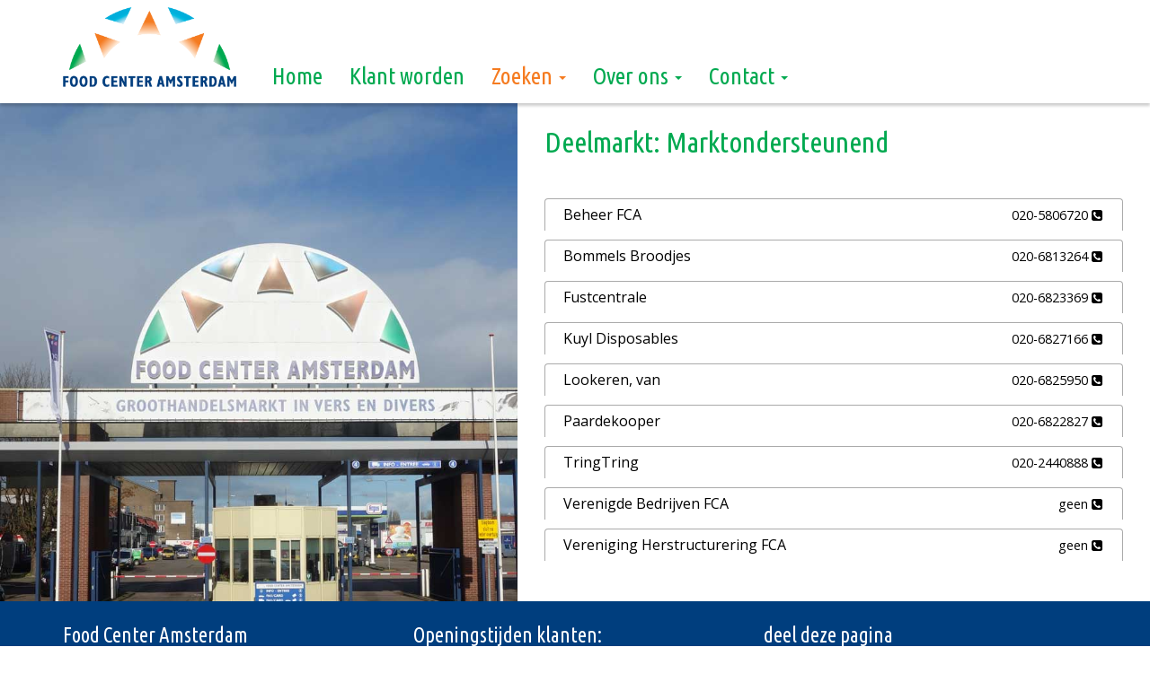

--- FILE ---
content_type: text/html; charset=UTF-8
request_url: https://www.foodcenter.nl/deelmarkten/marktondersteunend/
body_size: 3381
content:
<!DOCTYPE HTML>
<html>
<head>
	<meta charset="utf-8">
	<title>Marktondersteunend - Food Center Amsterdam</title>
	<meta name="description" content="" />
	<meta name="language" content="nl_NL"/>
	<link rel="canonical" href="https://www.foodcenter.nl/deelmarkten/marktondersteunend/" />
	<meta property="og:title" content="Marktondersteunend" />
	<meta property="og:description" content="" />
	<meta property="og:site_name" content="Food Center Amsterdam" />
	<meta property="og:type" content="website" />
	<meta property="og:locale" content="nl_NL" />
	<meta property="og:url" content="https://www.foodcenter.nl/deelmarkten/marktondersteunend/" />
	<meta name="twitter:card" content="summary" />
	<meta name="twitter:site" content="Food Center Amsterdam"/>
	<meta name="twitter:title" content="Marktondersteunend"/>
	<meta name="twitter:description" content=""/>
	<meta name="twitter:url" content="https://www.foodcenter.nl/deelmarkten/marktondersteunend"/>
	<meta name="viewport" content="width=device-width, initial-scale=1.0">
	<link href="https://www.foodcenter.nl/templates/foodcenter/css/bootstrap.min.css" rel="stylesheet" media="screen">
	<link href="https://www.foodcenter.nl/templates/foodcenter/css/font-awesome.css" rel="stylesheet" media="screen">
	<link href="https://www.foodcenter.nl/templates/foodcenter/css/custom.css?t=1769321747" rel="stylesheet" media="screen">
	<link href="https://www.foodcenter.nl/modules/projecten/frontend.css?t=1769321747" rel="stylesheet" media="screen">
	<link href="https://www.foodcenter.nl/templates/foodcenter/justified/css/justifiedGallery.min.css" rel="stylesheet" media="screen">
	<link href='//fonts.googleapis.com/css?family=Noto+Sans:400,700' rel='stylesheet' type='text/css'>
	<script src="//ajax.googleapis.com/ajax/libs/jquery/1.11.1/jquery.min.js"></script>
    <script src="https://www.foodcenter.nl/templates/foodcenter/js/bootstrap.min.js"></script>
    <script src="https://www.foodcenter.nl/templates/foodcenter/justified/js/jquery.justifiedGallery.min.js"></script>
    <script src="https://www.foodcenter.nl/templates/foodcenter/js/custom.js"></script>
	<script src="/modules/midislider/js/jquery.sliderPro.min.js"></script>
	
	
	<script src="https://www.foodcenter.nl/modules/minislider/js/jquery.easing.1.3.js"></script>
	<script src="https://www.foodcenter.nl/modules/minislider/js/jquery.animate-enhanced.min.js"></script>
	<script src="https://www.foodcenter.nl/modules/minislider/js/jquery.superslides.js"></script>
	
	<!--[if lt IE 9]>
	<script src="https://oss.maxcdn.com/libs/html5shiv/3.7.0/html5shiv.js"></script>
	<script src="https://oss.maxcdn.com/libs/respond.js/1.4.2/respond.min.js"></script>
	<![endif]-->
    <script src="https://www.foodcenter.nl/templates/foodcenter/js/custom.js?t=1769321747"></script>
	<script type="text/javascript">
		$(document).ready(function() {
			$('#slides').superslides({
				animation: 'fade',
				animation_speed: 2000,
				pagination: true,
				hashchange: false,
				scrollable: true,
				play:3000
			});
		});
	</script>
		<link href="https://www.foodcenter.nl/templates/foodcenter/lightcase/css/lightcase.css" rel="stylesheet" media="screen">
    <script src="https://www.foodcenter.nl/templates/foodcenter/lightcase/js/lightcase.js"></script>
    <script src="https://www.foodcenter.nl/templates/foodcenter/lightcase/js/jquery.events.touch.js"></script>
	<script>
	$(document).ready(function() {
		$('a[href*=".JPG"], a[href*="jpg"],a[href*="jpeg"], a[href*=".PNG"], a[href*=".png"], a[href*=".gif"]').each( function() { this.href = this.href.replace(/\s/g,"%20");});		
		$('a[href*=".JPG"], a[href*="jpg"],a[href*="jpeg"], a[href*=".PNG"], a[href*=".png"], a[href*=".gif"]').attr('data-rel', 'lightcase:collection:slideshow').lightcase({
			swipe: true,
			transition: 'fade',
			speedIn: 600,
			speedOut: 600,
			maxWidth: 2000,
			maxHeight: 1200,
			shrinkFactor: 0.9,
			fullscreenModeForMobile: true,
			timeout: 4000, 
			showSequenceInfo: false,
			showTitle: false
		});
	});
	</script>	<link rel="stylesheet" type="text/css" href="https://www.foodcenter.nl/modules/socialbaker/frontend.css?t=1508767150" media="screen" />
	<link rel="stylesheet" type="text/css" href="https://www.foodcenter.nl/modules/ondernemers/frontend.css?t=1546527191" media="screen" />



	<script src="https://www.foodcenter.nl/modules/socialbaker/frontend.js?t=1491484246" type="text/javascript" ></script>


	<link rel="apple-touch-icon" sizes="57x57" href="/favicon/apple-icon-57x57.png">
	<link rel="apple-touch-icon" sizes="60x60" href="/favicon/apple-icon-60x60.png">
	<link rel="apple-touch-icon" sizes="72x72" href="/favicon/apple-icon-72x72.png">
	<link rel="apple-touch-icon" sizes="76x76" href="/favicon/apple-icon-76x76.png">
	<link rel="apple-touch-icon" sizes="114x114" href="/favicon/apple-icon-114x114.png">
	<link rel="apple-touch-icon" sizes="120x120" href="/favicon/apple-icon-120x120.png">
	<link rel="apple-touch-icon" sizes="144x144" href="/favicon/apple-icon-144x144.png">
	<link rel="apple-touch-icon" sizes="152x152" href="/favicon/apple-icon-152x152.png">
	<link rel="apple-touch-icon" sizes="180x180" href="/favicon/apple-icon-180x180.png">
	<link rel="icon" type="image/png" sizes="192x192"  href="/favicon/android-icon-192x192.png">
	<link rel="icon" type="image/png" sizes="32x32" href="/favicon/favicon-32x32.png">
	<link rel="icon" type="image/png" sizes="96x96" href="/favicon/favicon-96x96.png">
	<link rel="icon" type="image/png" sizes="16x16" href="/favicon/favicon-16x16.png">
	<link rel="manifest" href="/manifest.json">
	<meta name="msapplication-TileColor" content="#ffffff">
	<meta name="msapplication-TileImage" content="/favicon/ms-icon-144x144.png">
	<meta name="theme-color" content="#ffffff">
	
<!-- Matomo -->
<script type="text/javascript">
  var _paq = _paq || [];
  /* tracker methods like "setCustomDimension" should be called before "trackPageView" */
  _paq.push(['trackPageView']);
  _paq.push(['enableLinkTracking']);
  (function() {
    var u="//stats4ondernemers.nl/";
    _paq.push(['setTrackerUrl', u+'piwik.php']);
    _paq.push(['setSiteId', '128']);
    var d=document, g=d.createElement('script'), s=d.getElementsByTagName('script')[0];
    g.type='text/javascript'; g.async=true; g.defer=true; g.src=u+'piwik.js'; s.parentNode.insertBefore(g,s);
  })();
</script>
<!-- End Matomo Code -->

	<script src="https://www.foodcenter.nl/modules/output_filter/js/mdcr.js" type="text/javascript"></script>
</head>
<body id="p27">

<div id="wrap">
	<div class="navbar navbar-inverse navbar-fixed-top">
		<div class="container">
			<div class="navbar-header">
				<button type="button" class="navbar-toggle" data-toggle="collapse" data-target=".navbar-collapse">
					<span class="icon-bar"></span>
					<span class="icon-bar"></span>
					<span class="icon-bar"></span>
				</button>
				<a class="navbar-brand" href="/">
					<img src="/media/logo.png" alt="Het Nieuwe Food Center Amsterdam" />
				</a>
			</div>
			<div class="navbar-collapse collapse">
				
 <ul class="nav navbar-nav menu">
    <li class="">
	
	
	<a href="https://www.foodcenter.nl">Home</a>    </li>
    <li class="">
	
	
	<a href="https://www.foodcenter.nl/klant-worden/">Klant worden</a>    </li>
    <li class="active dropdown">
	<a href="https://www.foodcenter.nl/deelmarkten/" class="dropdown-toggle" data-toggle="dropdown">Zoeken <b class="caret"></b></a>
	
	
     <ul class="dropdown-menu ">
        <li class="">
	
	
	<a href="https://www.foodcenter.nl/deelmarkten/agf/">Aardappelen, groente en fruit</a>        </li>
        <li class="">
	
	
	<a href="https://www.foodcenter.nl/deelmarkten/vlees-wild-en-gevogelte/">Vlees, wild en gevogelte</a>        </li>
        <li class="">
	
	
	<a href="https://www.foodcenter.nl/deelmarkten/vis/">Vis</a>        </li>
        <li class="">
	
	
	<a href="https://www.foodcenter.nl/deelmarkten/algemene-levensmiddelen/">Algemene levensmiddelen</a>        </li>
        <li class="active ">
	
	
	<a href="https://www.foodcenter.nl/deelmarkten/marktondersteunend/">Marktondersteunend</a>        </li>
        <li class="">
	
	
	<a href="https://www.foodcenter.nl/zoeken/overzicht/">Alle bedrijven</a>        </li>
     </ul>
    </li>
    <li class="dropdown">
	<a href="https://www.foodcenter.nl/over-ons/" class="dropdown-toggle" data-toggle="dropdown">Over ons <b class="caret"></b></a>
	
	
     <ul class="dropdown-menu ">
        <li class="">
	
	
	<a href="https://www.foodcenter.nl/over-ons/wie-we-zijn/">Wie we zijn</a>        </li>
        <li class="">
	
	
	<a href="https://www.foodcenter.nl/over-ons/geschiedenis/">Geschiedenis</a>        </li>
        <li class="">
	
	
	<a href="https://www.foodcenter.nl/over-ons/herstructurering-fca/">Herstructurering FCA</a>        </li>
        <li class="">
	
	
	<a href="https://www.foodcenter.nl/over-ons/reglement/">Reglement</a>        </li>
        <li class="">
	
	
	<a href="https://www.foodcenter.nl/over-ons/vacatures/">Vacatures</a>        </li>
     </ul>
    </li>
    <li class="dropdown">
	<a href="https://www.foodcenter.nl/contact/" class="dropdown-toggle" data-toggle="dropdown">Contact <b class="caret"></b></a>
	
	
     <ul class="dropdown-menu ">
        <li class="">
	
	
	<a href="https://www.foodcenter.nl/contact/contactgegevens/">Contactgegevens</a>        </li>
        <li class="">
	
	
	<a href="https://www.foodcenter.nl/contact/bereikbaarheid/">Bereikbaarheid</a>        </li>
     </ul>
    </li>
 </ul>

							</div>
		</div>
	</div>


						<div class="container-fluid">

					<div>
<div id="Sec59" class="section m_ondernemers" >

<div id="mod_ondernemers_wrapper_59_f">
<div class="links">
<img class="hidden-xs" src="/media/categorieen/marktondersteunend.jpg" alt="" />
</div>
<div class="rechts">
<h1>Deelmarkt: Marktondersteunend</h1>
<br><div class="list-item">  
    <div class="list-title">
	<a href="https://www.foodcenter.nl/deelmarkten/marktondersteunend/beheer-fca/" class="">Beheer FCA</a>
    </div>
    <div class="list-tel hide020-5806720">
	<a class="" href="tel:020-5806720">020-5806720 <i class="fa fa-phone-square"></i></a>
    </div>
</div> 	<div class="list-item">  
    <div class="list-title">
	<a href="https://www.foodcenter.nl/deelmarkten/marktondersteunend/bommels-broodjes/" class="">Bommels Broodjes</a>
    </div>
    <div class="list-tel hide020-6813264">
	<a class="" href="tel:020-6813264">020-6813264 <i class="fa fa-phone-square"></i></a>
    </div>
</div> 	<div class="list-item">  
    <div class="list-title">
	<a href="https://www.foodcenter.nl/deelmarkten/marktondersteunend/fustcentrale/" class="">Fustcentrale</a>
    </div>
    <div class="list-tel hide020-6823369">
	<a class="" href="tel:020-6823369">020-6823369 <i class="fa fa-phone-square"></i></a>
    </div>
</div> 	<div class="list-item">  
    <div class="list-title">
	<a href="https://www.foodcenter.nl/deelmarkten/marktondersteunend/kuyl-disposables/" class="">Kuyl Disposables</a>
    </div>
    <div class="list-tel hide020-6827166">
	<a class="" href="tel:020-6827166">020-6827166 <i class="fa fa-phone-square"></i></a>
    </div>
</div> 	<div class="list-item">  
    <div class="list-title">
	<a href="https://www.foodcenter.nl/deelmarkten/marktondersteunend/lookeren-van/" class="">Lookeren, van </a>
    </div>
    <div class="list-tel hide020-6825950">
	<a class="" href="tel:020-6825950">020-6825950 <i class="fa fa-phone-square"></i></a>
    </div>
</div> 	<div class="list-item">  
    <div class="list-title">
	<a href="https://www.foodcenter.nl/deelmarkten/marktondersteunend/paardekooper/" class="">Paardekooper</a>
    </div>
    <div class="list-tel hide020-6822827">
	<a class="" href="tel:020-6822827">020-6822827 <i class="fa fa-phone-square"></i></a>
    </div>
</div> 	<div class="list-item">  
    <div class="list-title">
	<a href="https://www.foodcenter.nl/deelmarkten/marktondersteunend/tringtring/" class="">TringTring</a>
    </div>
    <div class="list-tel hide020-2440888">
	<a class="" href="tel:020-2440888">020-2440888 <i class="fa fa-phone-square"></i></a>
    </div>
</div> 	<div class="list-item">  
    <div class="list-title">
	<a href="https://www.foodcenter.nl/deelmarkten/marktondersteunend/verenigde-bedrijven-fca/" class="">Verenigde Bedrijven FCA</a>
    </div>
    <div class="list-tel hidegeen">
	<a class="" href="tel:geen">geen <i class="fa fa-phone-square"></i></a>
    </div>
</div> 	<div class="list-item">  
    <div class="list-title">
	<a href="https://www.foodcenter.nl/deelmarkten/marktondersteunend/vereniging-herstructurering-fca/" class="">Vereniging Herstructurering FCA</a>
    </div>
    <div class="list-tel hidegeen">
	<a class="" href="tel:geen">geen <i class="fa fa-phone-square"></i></a>
    </div>
</div> 	</div>

<table class="mod_oneforall_pagination_f" cellpadding="0" cellspacing="0" border="0" width="98%" style="display: none">
<tr>
<td width="35%" align="left"></td>
<td width="30%" align="center">Item  </td>
<td width="35%" align="right"></td>
</tr>
</table>
 
</div> <!-- End of #mod_ondernemers_wrapper_59_f -->

</div><!-- ondernemers59 -->
</div>

		</div>
						</div>	
<footer id="footer">
	<div class="container">
		<div class="row">
			<div class="col-xs-12 col-sm-3">
				<h2>Food Center Amsterdam</h2>

					<p>Jan van Galenstraat 4<br />
					1051 KM Amsterdam <br />
					</p>
			</div>				
			<div class="col-xs-12 col-sm-3 col-sm-offset-1 partners">		
<h2>Openingstijden klanten:</h2>
<p>Maandag t/m vrijdag: 06.00 tot 18.00 uur<br />
Zaterdag: 06.00 tot 16.30 uur<br />
Zondag gesloten</p>
			</div>
			<div class="col-xs-12 col-sm-4 col-sm-offset-1">
				<h2>deel deze pagina</h2><div class="socialwrapper"><div class="socialbaker"><a class="share twitter" title="Twitter" href="https://twitter.com/intent/tweet?url=https%3A%2F%2Fwww.foodcenter.nl%2Fdeelmarkten%2Fmarktondersteunend%2F&text=Marktondersteunend%20-%20"><img class="shareicon" src="https://www.foodcenter.nl/modules/socialbaker/images/twitter.png" alt="Twitter" /></a></div>
<div class="socialbaker"><a class="share facebook" title="Facebook" href="https://www.facebook.com/sharer/sharer.php?u=https%3A%2F%2Fwww.foodcenter.nl%2Fdeelmarkten%2Fmarktondersteunend%2F"><img class="shareicon" src="https://www.foodcenter.nl/modules/socialbaker/images/facebook.png" alt="Facebook" /></a></div>
<div class="socialbaker"><a class="email email" title="Email" href="mailto:?subject=Marktondersteunend&body=%0D%0A%0D%0Ahttps%3A%2F%2Fwww.foodcenter.nl%2Fdeelmarkten%2Fmarktondersteunend%2F"><img class="shareicon" src="https://www.foodcenter.nl/modules/socialbaker/images/email.png" alt="Email" /></a></div>
</div>				<p><a href="/privacy-en-cookies/">privacy-en-cookieverklaring</a></p>
				<div class="s4o">website door <a target="blanc" href="https://www.sites4ondernemers.nl">sites4ondernemers.nl</a></div>
			</div>	
		</div>
	</div>
</footer>


</body>
</html>

--- FILE ---
content_type: text/css
request_url: https://www.foodcenter.nl/templates/foodcenter/css/custom.css?t=1769321747
body_size: 3786
content:
@import url('//fonts.googleapis.com/css?family=Open+Sans|Ubuntu+Condensed');

/*kleuren

donkerblauw #003e7e
lichtblauw #00aedb
oranje #f57b20
groen #00a950

*/

html {width:100%; height: 100%; position:relative;}

body {
	overflow-y: scroll;
	height: 100%;
    color: #444;
    font-family: 'Open Sans',sans-serif;
/* 	padding-top: 96px; */
	padding-top: 116px;
    padding-bottom: 8px;
	line-height: 1.6;
	font-size: 16px;
	background: #fff;
}

body#p4{
	padding-top: 150px;
}


.navbar{
	box-shadow: 0 3px 3px rgba(0,0,0,.2);
	}
h1, h2, h3, h4, h5, h6 {
	clear: both;
}
h1, .h1 {
    font-size: 32px;
	color:#00a950;
}



h2, .h2 {
    font-size: 23px;
}
h3, .h3 {
    font-size: 20px;
	color: #00a950;
	font-weight: normal;
	
}
h4, .h4 {
    font-size: 15px;
	margin: 10px 0 20px;
	color: #999;
	font-style: italic;
	display:block;
	
}
h5, .h5 {
    font-size: 13px;
	margin: 10px 0 ;
	color: #999;
	line-height: 1.5;
	
}
h1, .h1, h2, .h2, h3, .h3 {
    margin-top: 0;
	/* border-bottom: 1px solid #858585;
	border-bottom: 2px solid #eee;
    padding-bottom: 8px; */
    margin: 25px 0 10px;
	font-family: 'Ubuntu COndensed',sans-serif;

}
 h1.headertitle{
	color: #fff;
	text-shadow: 0 2px 2px #333;
	text-align:center;
	font-family: 'Ubuntu COndensed',sans-serif;
	height: 200px;
	font-size: 60px;
	margin: -200px 0 0px;
}


img {
	max-width: 100%;
	height: auto !important;
}
p {
	line-height: 1.8;
	font-size: 16px;
    margin: 0 0 20px;
}

p > img.beeld, a > img.beeld {
    box-shadow: none;
    width: 100%;
}

.container  {
	position: relative;
}
.container-full  {
	margin: 0;
	padding: 0;
	width: 100%;
}
.header img {
    width: 100%;
}

.navbar-brand img {
	max-width:100%;
	max-height: 100%;
	height:auto !important;
}
.navbar-brand img {
	/* max-width: 80%; */
	padding: 8px 25px 3px 0;
}

.w img[style*="float: left"],.w img[align="left"] {
	margin: 5px 15px 0px 0px;
}

.w img[style*="float: right"],.w img[align="right"] {
	margin: 5px 0px 0px 15px;
}

.meer {
    background: #fafafa none repeat scroll 0 0;
    padding: 0 0px 0px;
}


a:focus {
    outline: none;
}
.button:focus, .button:active:focus, .button.active:focus {
    outline: none;
}

.content .container {
	margin-top: 30px;
}
/* 
.content a {
	color: #555;
}
.content a:hover {
	color: #AC9765;

}
 */
.w {
    margin-bottom: 0px;
    margin-top: 0px;
	z-index: 999;
	position: relative;
}



.sbox {
	background-color: #ffffff;
    box-shadow: none;
    padding: 30px 50px;
}


#p1 .col-md-3{
	padding:0!important;
	}
	
.footnews {
	clear: both;
	border-bottom: 1px dotted #fff;
	padding: 10px 0 10px 0;
}
.footimg {
	max-width: 50px;
	float: left;

}
.footimg img {
	max-width: 50px;
	padding: 0 10px 10px 0;
}

.search {
	margin: 15px 0 0 47px;
}

a {
	-webkit-transition: 0.25s;
	-moz-transition: 0.25s;
	-o-transition: 0.25s;
	transition: 0.25s;
	color: #f57b20;
}
a:hover {
	color: #00a950;

}

a.fa.fa-envelope-o{
	text-decoration:none;}



.navbar-inverse .navbar-nav > .active > a, .navbar-inverse .navbar-nav > .active > a:hover, .navbar-inverse .navbar-nav > .active > a:focus {
	color: #f57b20;
    background-color: #fff;
}
.navbar-inverse .navbar-nav > .open > a, .navbar-inverse .navbar-nav > .open > a:hover, .navbar-inverse .navbar-nav > .open > a:focus {
	color: #f57b20;
    background-color: #fff;
}

.navbar {
	margin-bottom: 0;
}
.navbar-header {
	/* float: left; */
}
.navbar-brand {
	padding:  0;	
	max-width: 320px;
	height: 100px;
	/* height: 100px; */
}

.navbar-inverse {
	background: #fff;
	border: 0 none;
}
.navbar-inverse .navbar-brand .fa-stack {
	font-size: 28px;
}
.navbar-inverse .navbar-brand .title {
    color: #888;
}
.navbar-inverse .navbar-brand:hover,
.navbar-inverse .navbar-brand:focus {
    background: none;
    color: #555;
}
.navbar > .container .navbar-brand,
.navbar > .container-fluid .navbar-brand {
    margin-left: 0;
}
.navbar-nav {
	float: left;
	margin-left: 0px;
}

.navbar-inverse .navbar-nav > li > a {
    color: #00a950;
    display: block;
    font-size: 26px;
    font-weight: 400;
    padding: 75px 15px 20px ;
    text-align: center;
    text-shadow: none;
	font-family: 'Ubuntu COndensed',sans-serif;
}

.navbar .nav > li > a:hover,
.navbar .nav > li > a:focus {
    color: #f57b20;
}
.navbar-inverse .navbar-toggle {
	background: #FFFFFF;
    border: 1px solid #00a950;
	margin: 40px 15px 19px 0;
}
.navbar-inverse .navbar-toggle:hover,
.navbar-inverse .navbar-toggle:focus {
    background-color: #eee;
}
.navbar-inverse .navbar-toggle .icon-bar {
	background: #2c3e50;
}

	
.navbar-nav > li > .dropdown-menu {
    border-radius: 0;
	min-width: 220px;
	background-color: #fff;
}

.navbar-inverse .navbar-nav .open .dropdown-menu > li > a {
    color: #00a950;
}

.navbar-inverse .navbar-nav .open .dropdown-menu > li > a:hover {
    color: #f57b20;
}

.navbar-inverse .navbar-nav .open .dropdown-menu > .active > a, 
.navbar-inverse .navbar-nav .open .dropdown-menu > .active > a:hover, 
.navbar-inverse .navbar-nav .open .dropdown-menu > .active > a:focus {
    background: none;
    color: #f57b20;
}

.dropdown-menu {
	border: none!important;
	padding: 0;
	font-size: 18px;
	font-family: 'Ubuntu',Verdana, sans-serif;
	background: #fff;
}
.dropdown-menu > li > a:before{
   content: "\00BB ";
   margin: 0 10px 0 -5px;
}

.dropdown-menu > li > a {
    color: #00a950;
    font-weight: 400;
    line-height: 1.42857;
    padding: 10px 20px;
	text-decoration: none;
	border-bottom: 1px solid #999;
	background: transparent;
}

.navbar-inverse .navbar-nav .dropdown-menu > .active > a{
	background-color: #fff;
    color: #f57b20;
	

}
.navbar-inverse .navbar-nav .dropdown-menu > li > a:hover, .navbar-inverse .navbar-nav .dropdown-menu > li  > a:focus {
	background-color: #fff;
    color: #f57b20;
}

.nav-tabs > li > a {
	border: #364C55 1px solid;
	border-bottom:none;
	background-color: #00a950;
	color: #fff;
}
.nav-tabs > li > a:hover {
	border: #364C55 1px solid;
	border-bottom:none;
	background-color: #364C55;
	color: #fff;
}
.fullslider {
    overflow: hidden;
    position: relative;
    z-index: 0;
}

.fullbottom{
	margin: 30px 0 0 0;
	}
	
.container-fluid {
    overflow-x: hidden;
    overflow-y: auto;
    padding: 0;
}

.video-responsive{
    overflow:hidden;
    padding-bottom:56.25%;
    position:relative;
    height:0;
}
.video-responsive iframe{
    left:0;
    top:0;
    height:100%;
    width:100%;
    position:absolute;
}

#wrap {
	min-height: calc(100% - 200px);
	height: auto !important;
	height: 100%;
}

footer {
	background: #003e7e;
	color: #fff;
	font-size:.85em;
	padding: 0 0 20px;
	/* margin-top: 30px; */
	min-height: 208px;
	position: relative;
}
#p2 footer, #p18 footer {

	margin-top: 0px;
}
footer p {
	color: #fff;
    font-weight: 300;
    margin: 0 0 20px 0;
	font-size: 13px;
}
footer a {
	text-decoration: none;
}


footer a {
	color: #fff;
	text-decoration: none;
}

footer a:hover{
	color:#eee;
	}
	
footer li{
   list-style: none;

}
footer li:before{
   content: "\00BB ";
   margin: 0 5px 0 -35px;
   list-style: none;
}

footer h2, footer h3 {
	border: none;
	color: #fff;
}
footer .right {
	font-size: 8px;
	color: #999;
}

footer .s4o{
	font-size: 12px;
	color: rgba(255,255,255,.3);
	}
footer .s4o a{
	color: rgba(255,255,255,.5);
	}


.theme-default .nivoSlider {
	box-shadow: 0 0 0 0 #4a4a4a !important;
}
.nivo-controlNav {
	display: none;
}
#slide .slider {
    position: absolute;
    z-index: 0;
}

.button {
	padding: 5px 30px;
	background: #00a950;
	color: #fff;
	cursor: pointer;
	border-radius: 5px;

}
.button:hover{
	background: #f57b20;
	color: #fff;
	text-decoration: none;
}

.video {
	position: relative;
	padding-bottom: 56.25%; /* 16:9 */
	padding-top: 25px;
	height: 0;
}
.video iframe {
	position: absolute;
	top: 0;
	left: 0;
	width: 100%;
	height: 100%;
}


.img-responsive {
	display: inline-block;
}



a.aanvraag {
	display: block;
	padding: 10px 30px;
	margin-bottom: 20px;
	border:1px solid #777;
	background: #999;
	color: #fff;
	cursor: pointer;
}
a.aanvraag:hover{
	color: #999999;
	background: #fff;
	text-decoration: none;
}


.btn-success{
	background-color: #00a950;
    border: none;
    color: #fff;
	}

.btn-success:hover{
    background-color: #f57b20;
    border: none;
	}

#contact-wrapper {
    border-bottom-left-radius: 4px;
    border-bottom-right-radius: 4px;
	background: #fff;
	color: #3279AB;
	border: 1px solid #eee;
	border-top: none;	
    display: inline-block;
    overflow: hidden;
    padding: 5px 8px;
    position: absolute;
    right: 65px;
    top: 0px;
    z-index: 101;
}
#contact-wrapper a {
	/*color: #3279AB;*/
	padding: 0 3px;
	font-size: 24px;
}



@media(max-width:1200px){
	#contact-wrapper a {
		font-size: 18px;
	}
}

@media(max-width:991px){
	#contact-wrapper {
		right: 0px;
	}
	#contact-wrapper a {
		font-size: 20px;
	}
}
@media (max-width: 767px) {
	#contact-wrapper {
		border: none;	
		right: 55px;
		padding: 8px;
		border-radius: 0;
		background: #fff;
	    color: #3279AB;

	}
	#contact-wrapper a {
		font-size: 20px;
		padding: 0px 10px 0 0;
	}
}

/* top menu */
.topmenu {
	height: 25px;
	position: fixed;
	top: 0;
	left: 0;
	width: 100%;
	z-index: 9999;
}
.topmenu a {
	font-size: 18px;
	display: inline-block;
	width: 33.33334%;
	text-align: center;
	margin: 0;
	float: left;
	font-weight: 500;
	border-right: #ccd5c2 1px dashed; 
	border-bottom: #ccd5c2 1px dashed; 
	background: #fff;
	/*background: #fff url('../img/cirkel.png') no-repeat center;*/
	color: #003e7e; 

}
.topmenu a:hover {
	text-decoration: none;
	color: #000;

}

@media (max-width: 767px) {
	.navbar-fixed-top {

	}
}


/* homepage */


#wrap{
	padding-top: 0px;
}






#home h1 a{color:#fff;}

/* homepage */
body#home{
	padding-top: 0px;
	}
	


#wrap{

}


.rechts{
	padding: 0px 30px;
    width: 55%;
	float: right;
	margin-bottom: 40px;
	/*min-height:400px;*/
	}
	
.links {
    float: left;
    position: fixed;
    left: 0;
    top: 115px;
    width: 45%;
	/* text-align: center; */
	height: calc(100% - 110px);
	overflow:hidden;
}

.links img {
	width: 100%;
}
.notlinks img {
	max-width: unset; 
	object-fit: cover;
	height: 100% !important;
}



.third { padding: 0px; }
.third p { padding: 10px 20px; }
.third h1 { padding: 10px 20px 0; color: #fff; }

@media (min-width: 768px) {
	.Override *:before, .Override *:after { display: none; }
	.Override.fullheight:before {content:''; display: block; float: left; height: 100%; }
	.Override.fullheight {height: 100%; padding-top:145px;}
	.Override .third {height: 100%;position: static; overflow: auto;}
	.Override .third p {padding: 10px 30px 0px;}
	.Override .third h1 { padding: 10px 30px 0; color: #fff; }

}

	.navbar-fixed-top {
		top: 0;
		/*background: #eeece1;*/
	}

	.Override.fullheight {
		height: 100%;
		padding-top: 145px;
	}
	

	
	
@media(max-width:1400px){
	.navbar-inverse .navbar-nav > li > a {

	}
	.navbar-brand {
		max-width: 300px;
		padding: 0px 0 0;
	}
	.navbar-fixed-top {
		top: 0px;
		/*background: #eeece1;*/
	}

}
@media(max-width:1200px){
	body { 
		padding-top: 100px;
	}
	.navbar-inverse .navbar-nav > li > a {
		padding: 50px 10px 20px;
	}
	.navbar-brand {
		max-width: 200px;
		padding: 5px 0 0;
	}
	h1.headertitle {
		height: 160px;
		font-size: 60px;
		margin: -160px 0 0px;
	}
	.navbar-fixed-top {
		/*background: #eeece1;*/
	}
	.navbar-inverse .navbar-nav > li > a {
		font-size: 23px;
		padding: 50px 8px 0;
	}
	.Override.fullheight {
		height: 100%;
		padding-top: 145px;
	}

}
@media(max-width:991px){
	body { 
		padding-top: 80px;
	}

	#wrap{
		padding-top: 0px;
	}

	h1, .h1 {
		font-size: 24px;
	}
	h2, .h2 {
		font-size: 20px;
	}
	.navbar-collapse {
		float: left;
	}
	.navbar-inverse .navbar-nav > li > a {
		font-size: 19px;
		padding: 50px 8px 0;
	}
	
	.navbar-nav {
		float: left;
		width: 100%;
	}
	.navbar-brand {
		max-width: 150px;
		padding: 13px 0 0 0;
	}
	
	.navbar-row  .social {
		padding-right: 0px;
	}
	h1.headertitle {
		height: 140px;
		font-size: 50px;
		margin: -140px 0 0px;
	}
	
	.navbar-fixed-top {

	/*background: #eeece1;*/
	}

	.Override.fullheight {
		height: 100%;
		padding-top: 145px;
	}

	
}
@media (max-width: 767px) {
	body { 
		padding-top: 30px;
	}
	
	.topmenu a {
		font-size: 14px;
	}
	body#home{
	padding-top: 120px;
	}

	#wrap{
		padding-top: 45px;
	}
	

	.links{
		float: none;
		padding: 10px 30px;
		position: relative;
		top: 0;
		width: 100%;
	}
	
	.rechts {
		float: none;
		padding: 10px 30px;
		width: 100%;
	}

	.navbar-fixed-top {

	}
	.navbar-brand {
		height: 100px;
	}
	
	.navbar-brand img {
		/*max-width: 80%;
		padding: 5px 0 0;*/
	}
	.navbar-nav {
		margin-left: 0px;
	}
	/*
	.navbar-nav .open .dropdown-menu > li > a {
		font-size: 20px;
		padding: 15px 15px 15px 25px;
		color: #666 !important;
	}
	*/
	
	

	.Override.fullheight {
		height: 100%;
		padding-top: 0px;
	}

	.navbar-nav .open .dropdown-menu > li > a:hover {
		color: #666 !important;
	}
	.navbar-inverse .navbar-nav .open .dropdown-menu > .active > a, 
	.navbar-inverse .navbar-nav .open .dropdown-menu > .active > a:hover, 
	.navbar-inverse .navbar-nav .open .dropdown-menu > .active > a:focus {
		background: #eee;
		color: #333;
	}
	.w {
		margin:20px 0;
	}
	.navbar-collapse {
		float: none;
	}

	.nav.navbar-nav{
	padding: 0 0 20px;
		border-bottom: #aaa 1px solid;
		}
	
	.navbar-inverse .navbar-nav > li > a {
		font-size: 20px;
		padding: 5px 15px;
		width: 100%;
		text-align: left;
	}
	.navbar-brand {
		max-width: 220px;
		padding: 8px 0 0 10px;
	}
	span.content a {
		display: block;
		width: 100%;
	}
	h1.headertitle {
		height: 50px;
		font-size: 25px;
		margin: -60px 0 0px;
	}
	.sbox{
		padding:0;
		}
	.nav-tabs > li > a {
		width: 300px;
	}
	.boeken-rechts{
		display:none;
	}
}

#p2 .agenda{
	font-size:13px;}

.agenda {
	border: 1px solid #ddd;
	padding: 5px;
}
.agenda .regel {
	margin: 3px 0;
}

.agenda .regel span {
	display: inline-block;
	padding: 5px;
	background: #eee;
	margin: 0 0 0 0.33%;
}
.agenda .regel .datum {
	width: 25%;
	text-align: left;
}
.agenda .regel .werk {
	width: 59%;
}
.agenda .regel .link {
	width: 15%;
	text-align: center;
}

@media (max-width: 767px) {
	.agenda .regel span	{
		display: block;
		width: 100% !important;
		text-align: left !important;
		padding: 2px 10px;
		margin: 0;
	}
}

.w20 {
	width: 20%;
	float: left;
	display: block;
	position: relative;
	
}
@media (max-width: 767px) {
	.w20 {
		width: 50%;
		
	}
}

.w20:before {
	opacity: 0;
  z-index: 200;
}
.w20:hover:before {
  opacity: 1;
  color: #ddd;
  content: "\f06e";
  display: inline-block;
  font-family: fontawesome;
  font-size: 90px;
  position: absolute;
  right: 38%;
  top: 40%;
  transition: opacity 0.3s ease 1s;
  z-index: 200;
}

/* ondernemers */
.list-item {
	background:#fff;
	padding: 5px 20px;
	margin: 10px 0px 5px 0px;
	color: #000;
	border-radius: 4px 4px 0 0;
	width: 100%;
	border: 1px solid #aaa;
	border-bottom: 0px solid #aaa;
}
.list-item:hover {
	background:#00a950;
	color:#fff;
}
.list-item .list-title {
	display:inline-block;
	width: 70%;
	font-size: 1em;
	font-weight: 300;
	color: inherit;
}

.list-item .list-tel {
	display:inline-block;
	width: 29%;
	font-size: 0.9em;
	font-weight: 300;
	color: inherit;
	text-align: right;	
}
.list-item .list-title a,
.list-item .list-tel a,
.list-item .list-cat a {
	display:block;
	color: inherit;
	text-decoration: none;
}
.list-item .list-tel a {
	white-space: nowrap;
	text-align: right;	
}
.list-item .list-tel.hide {
	display:none;
}

@media only screen and (max-width: 768px) {
	.list-item {
		padding: 5px 10px;
	}
	.list-item:hover {
		background:#fff;
		color:#000;
	}
	.list-item .list-title {
		width: 100%;
		font-weight: 900;
		margin-top: 5px;
	}
	.list-item .list-title a {
		/* display: inline-block; */
		padding: 10px;
		color: #fff;
		background: #00a950;
		border-radius: 5px;
		/* margin: -10px -10px 10px -10px; */
	}
	.list-item .list-title a:hover {
		color: #00a950;
	}
	.list-item .list-tel {
		width: 100%;
		text-align: left;
		margin: 10px 0;		
	}
	.list-item .list-tel a {
		display: inline-block;
		padding: 5px 10px;
		color: #fff;
		background: #00a950;
		border-radius: 5px;
	}

}



--- FILE ---
content_type: text/css
request_url: https://www.foodcenter.nl/modules/projecten/frontend.css?t=1769321747
body_size: 1364
content:
.blader {
	clear: both;
}
.tb {
	padding: 20px 40px 20px 0; 	
	background: #fff;
}
.view {
	width: 33.333%;
   float: left;
   overflow: hidden;
   position: relative;
   text-align: center;
   cursor: default;
   background: #fff;
   padding:10px;
}
.view .mask,.view .content {
   width: 100%;
   height: 100%;
   position: absolute;
   overflow: hidden;
   top: 0;
   left: 0;

}
.view img {
   display: block;
   position: relative;
   width: 100%;
}
.view h2 {
   color: #fff;
   text-align: center;
   position: relative;
   font-size: 24px;
   padding: 10px;
   background: rgba(0, 0, 0, 0);
   margin: 20px 0 0 0;
   text-shadow: rgba(0,0,0,0.5);
}
.view p {
   /* font-family: Georgia, serif;
   font-style: italic; */
   font-size: 16px;
   position: relative;
   color: #fff;
   padding: 10px 20px 20px;
   text-align: center;
}
.view a {
   text-decoration: none;
}
.view a.info {
   display: inline-block;
   text-decoration: none;
   padding: 7px 14px;
   background: #000;
   color: #fff;
   text-transform: uppercase;
   -webkit-box-shadow: 0 0 1px #000;
   -moz-box-shadow: 0 0 1px #000;
   box-shadow: 0 0 1px #000;
}
.view a.info: hover {
   -webkit-box-shadow: 0 0 5px #000;
   -moz-box-shadow: 0 0 5px #000;
   box-shadow: 0 0 5px #000;
}
 
.project img {
   -webkit-transition: all 0.7s linear;
   -moz-transition: all 0.7s linear;
   -o-transition: all 0.7s linear;
   -ms-transition: all 0.7s linear;
   transition: all 0.7s linear;
}
.project .mask {
   -ms-filter: "progid: DXImageTransform.Microsoft.Alpha(Opacity=0)";
   filter: alpha(opacity=0);
   opacity: 0;
   background-color: rgba(30, 30, 30, 0.6);
   -webkit-transition: all 0.4s ease-in-out;
   -moz-transition: all 0.4s ease-in-out;
   -o-transition: all 0.4s ease-in-out;
   -ms-transition: all 0.4s ease-in-out;
   transition: all 0.4s ease-in-out;
           padding:10px;}
.project h2 {
   -webkit-transform: translateY(-100px);
   -moz-transform: translateY(-100px);
   -o-transform: translateY(-100px);
   -ms-transform: translateY(-100px);
   transform: translateY(-100px);
   -ms-filter: "progid: DXImageTransform.Microsoft.Alpha(Opacity=0)";
   filter: alpha(opacity=0);
   opacity: 0;
   -webkit-transition: all 0.2s ease-in-out;
   -moz-transition: all 0.2s ease-in-out;
   -o-transition: all 0.2s ease-in-out;
   -ms-transition: all 0.2s ease-in-out;
   transition: all 0.2s ease-in-out;
}
.project p {
   -webkit-transform: translateY(100px);
   -moz-transform: translateY(100px);
   -o-transform: translateY(100px);
   -ms-transform: translateY(100px);
   transform: translateY(100px);
   -ms-filter: "progid: DXImageTransform.Microsoft.Alpha(Opacity=0)";
   filter: alpha(opacity=0);
   opacity: 0;
   -webkit-transition: all 0.2s linear;
   -moz-transition: all 0.2s linear;
   -o-transition: all 0.2s linear;
   -ms-transition: all 0.2s linear;
   transition: all 0.2s linear;
}
.project:hover img {
   -webkit-transform: scale(1.2,1.2);
   -moz-transform: scale(1.2,1.2);
   -o-transform: scale(1.2,1.2);
   -ms-transform: scale(1.2,1.2);
   transform: scale(1.2,1.2);
}
.project a.info {
   -ms-filter: "progid: DXImageTransform.Microsoft.Alpha(Opacity=0)";
   filter: alpha(opacity=0);
   opacity: 0;
   -webkit-transition: all 0.2s ease-in-out;
   -moz-transition: all 0.2s ease-in-out;
   -o-transition: all 0.2s ease-in-out;
   -ms-transition: all 0.2s ease-in-out;
   transition: all 0.2s ease-in-out;
}
.project:hover .mask, .hover {
   -ms-filter: "progid: DXImageTransform.Microsoft.Alpha(Opacity=100)";
   filter: alpha(opacity=100);
   opacity: 1;
}

.project:hover h2,
.project:hover p,
.project:hover a.info {
   -ms-filter: "progid: DXImageTransform.Microsoft.Alpha(Opacity=100)";
   filter: alpha(opacity=100);
   opacity: 1;
   -webkit-transform: translateY(0px);
   -moz-transform: translateY(0px);
   -o-transform: translateY(0px);
   -ms-transform: translateY(0px);
   transform: translateY(0px);
}
.project:hover p {
   -webkit-transition-delay: 0.1s;
   -moz-transition-delay: 0.1s;
   -o-transition-delay: 0.1s;
   -ms-transition-delay: 0.1s;
   transition-delay: 0.1s;
}
.project:hover a.info {
   -webkit-transition-delay: 0.2s;
   -moz-transition-delay: 0.2s;
   -o-transition-delay: 0.2s;
   -ms-transition-delay: 0.2s;
   transition-delay: 0.2s;
}

.project .mask.hover {
   -ms-filter: "progid: DXImageTransform.Microsoft.Alpha(Opacity=100)";
   filter: alpha(opacity=100);
   opacity: 1;
}

.project .mask.hover h2,
.project .mask.hover p,
.project .mask.hover a.info {
   -ms-filter: "progid: DXImageTransform.Microsoft.Alpha(Opacity=100)";
   filter: alpha(opacity=100);
   opacity: 1;
   -webkit-transform: translateY(0px);
   -moz-transform: translateY(0px);
   -o-transform: translateY(0px);
   -ms-transform: translateY(0px);
   transform: translateY(0px);
}

.fotoalbum {
	margin-top:30px;
	}
	
.fotoalbum img{
	max-width:175px;
	padding: 5px 0px 0 0;
	}
.projecten.overview {
}

.projecten.overview .row {
	margin: 0;
	border-top: 1px solid #ccc;
}

.projecten.overview .row .first  {
	padding: 0;
}
.projecten.overview .row .second  {
	padding: 20px 50px;
}
.projecten.overview .row:nth-child(even) .first  {
	float: right;
}

	
#planning table {
    border-collapse: collapse;
    width: 100%;

}

#planning th {
    background: #aaa;
    color: #FFFFFF;
    font-weight: bold;

}
#planning td, #planning th {
    border: 1px solid #eee;
    padding: 6px;
    text-align: left;
}



#planning tr:hover{
	background: #fff;
	}

@media(max-width:1400px){
	.projecten.overview .row .second  {
		padding: 10px 20px;
	}

}

@media(max-width:991px){
	.projecten.overview .row .second  {
		padding: 10px 20px;
	}
	.view {
		width: 100%;
	}
	
}
@media (max-width: 767px) {

	.projecten.overview .row .second  {
		padding: 10px 40px;
	}

	.view {
		width: 100%;
	}
.tb {
	padding: 0; 	
	background: #fff;margin-top: 25px;
	}
	

 /*Force table to not be like tables anymore */
		#planning table, #planning thead, #planning tbody, #planning th, #planning td, #planning tr { 
			display: block; 
		}
		
/* Hide table headers (but not display: none;, for accessibility) */
		#planning thead tr { 
			position: absolute;
			top: -9999px;
			left: -9999px;
			margin-bottom:6px;
		}
		
		#planning tr { 
			border: 1px solid #ccc;
			margin-bottom: 20px;
			}
		
		#planning td { 
			/* Behave  like a "row" */
			border: none;
			border-bottom: 1px solid #eee; 
			position: relative;
			padding-left: 50%; 
		}
		
		#planning td:before { 
			/* Now like a table header */
			position: absolute;
			/* Top/left values mimic padding */
			top: 6px;
			left: 6px;
			width: 45%; 
			padding-right: 10px; 
			white-space: nowrap;
		}	
		/*
		Label the data
		*/
		#planning td:nth-of-type(1):before { content: "Actie"; }
		#planning td:nth-of-type(2):before { content: "start in week"; }
		#planning td:nth-of-type(3):before { content: "van - tot"; }
	
}

--- FILE ---
content_type: text/css
request_url: https://www.foodcenter.nl/modules/socialbaker/frontend.css?t=1508767150
body_size: 65
content:
.followwrapper {

}
.socialwrapper {

}
.followbaker,
.socialbaker {
	display: inline-block;
	height: auto;
	margin: 0px 0 0;
}
.followbaker img,
.socialbaker img{
	margin: 0 5px;
		box-shadow:0 3px 3px rgba(0,0,0,0.3);
}
.followbaker a,
.socialbaker a {
	display: block;
	height: auto;
	text-decoration: none;
	border: none;

}
.followicon,
.shareicon {
	max-width:36px!important;
	border-radius: 20px;
}

@media (max-width: 1299px) {
	.shareicon {
		max-width:36px!important;
		border-radius: 20px;
	}
}

@media (max-width: 999px) {
	.shareicon {
		max-width:26px!important;
		border-radius: 20px;
	}

}

@media (max-width: 799px) {
	.shareicon {
		max-width:26px!important;
		border-radius: 20px;
	}

}



--- FILE ---
content_type: text/css
request_url: https://www.foodcenter.nl/modules/ondernemers/frontend.css?t=1546527191
body_size: 1626
content:
.rechts {
	/* margin-top: 20px; */
}
.list-item {
	background:#fff;
	padding: 5px 20px;
	margin: 10px 0px 5px 0px;
	color: #000;
	border-radius: 4px 4px 0 0;
	width: 100%;
	border: 1px solid #aaa;
	border-bottom: 0px solid #aaa;
}
.list-item:hover {
	background:#00a950;
	color:#fff;
}
.list-item .list-title {
	display:inline-block;
	width: 70%;
	font-size: 1em;
	font-weight: 300;
	color: inherit;
}

.list-item .list-tel {
	display:inline-block;
	width: 29%;
	font-size: 0.9em;
	font-weight: 300;
	color: inherit;
	text-align: right;	
}
.list-item .list-title a,
.list-item .list-tel a {
	display:block;
	color: inherit;
	text-decoration: none;
}
.list-item .list-tel a {
	white-space: nowrap;
	text-align: right;	
}
.list-item .list-tel.hide {
	display:none;
}

@media only screen and (max-width: 768px) {
	.list-item {
		padding: 5px 10px;
	}
	.list-item:hover {
		background:#fff;
		color:#000;
	}
	.list-item .list-title {
		width: 100%;
		font-weight: 900;
		margin-top: 5px;
	}
	.list-item .list-title a {
		/* display: inline-block; */
		padding: 10px;
		color: #fff;
		background: #00a950;
		border-radius: 5px;
		/* margin: -10px -10px 10px -10px; */
	}
	.list-item .list-title a:hover {
		color: #00a950;
	}
	.list-item .list-tel {
		width: 100%;
		text-align: left;
		margin: 10px 0;		
	}
	.list-item .list-tel a {
		display: inline-block;
		padding: 5px 10px;
		color: #fff;
		background: #00a950;
		border-radius: 5px;
	}

}



.blader {
	clear: both;
}
.tb {
	padding: 20px 40px 20px 0; 	
	background: #fff;
}
.view {
    background: #fff none repeat scroll 0 0;
    box-shadow: 0 0 0px #777;
    cursor: default;
    float: left;
    overflow: hidden;
    padding: 0px;
    position: relative;
    text-align: center;
    width: 33.333%;
}

#p22 .view, #p27 .view,  #p24 .view, #p25 .view , #p26 .view {
	width: 25%;
}

.view-other {
    background: #fff none repeat scroll 0 0;
    box-shadow: 0 0 0px #777;
    cursor: default;
    float: left;
    overflow: hidden;
    padding: 0px;
    position: relative;
    text-align: center;
    width: 25%;
}
.view .mask,.view .content, .view-other .mask{
   width: 100%;
   height: 100%;
   position: absolute;
   overflow: hidden;
   top: 0;
   left: 0;
}
.view img {
   display: block;
   position: relative;
   width: 100%;
}
.view h2 {
   color: #fff;
   text-align: center;
   position: relative;
   font-size: 30px;
   padding: 10px;
   background: rgba(0, 0, 0, 0.3);
   margin: 20px 0 0 0;
   text-shadow: 0 0px 3px rgba(0,0,0,0.6);
}
.view p {
   /* font-family: Georgia, serif;
   font-style: italic; */
   font-size: 20px;
   position: relative;
   color: #fff;
   padding: 10px 20px 20px;
   text-align: center;

}
.view a {
   text-decoration: none;
}
.view a.info , .view-other a.info {
   display: inline-block;
   text-decoration: none;
   padding: 7px 14px;
   background: #000;
   color: #fff;
   text-transform: uppercase;
   -webkit-box-shadow: 0 0 1px #000;
   -moz-box-shadow: 0 0 1px #000;
   box-shadow: 0 0 1px #000;
}
.view a.info: hover, , .view-other a.info :hover{
   -webkit-box-shadow: 0 0 5px #000;
   -moz-box-shadow: 0 0 5px #000;
   box-shadow: 0 0 5px #000;
}
 
.ondernemer img {
   -webkit-transition: all 1s linear;
   -moz-transition: all 1s linear;
   -o-transition: all 1s linear;
   -ms-transition: all 1s linear;
   transition: all 1s linear;
}
.ondernemer .mask {
   -ms-filter: "progid: DXImageTransform.Microsoft.Alpha(Opacity=0)";
   filter: alpha(opacity=0);
   opacity: 0;
   background-color: rgba(0, 0, 0, 0.3);
   -webkit-transition: all 1s ease-in-out;
   -moz-transition: all 1s ease-in-out;
   -o-transition: all 1s ease-in-out;
   -ms-transition: all 1s ease-in-out;
   transition: all 1s ease-in-out;
}
.ondernemer h2 {
   -webkit-transform: translateY(-100px);
   -moz-transform: translateY(-100px);
   -o-transform: translateY(-100px);
   -ms-transform: translateY(-100px);
   transform: translateY(-100px);
   -ms-filter: "progid: DXImageTransform.Microsoft.Alpha(Opacity=0)";
   filter: alpha(opacity=0);
   opacity: 0;
   -webkit-transition: all 0.5s ease-in-out;
   -moz-transition: all 0.5s ease-in-out;
   -o-transition: all 0.5s ease-in-out;
   -ms-transition: all 0.5s ease-in-out;
   transition: all 0.5s ease-in-out;
}
.ondernemer p {
   -webkit-transform: translateY(100px);
   -moz-transform: translateY(100px);
   -o-transform: translateY(100px);
   -ms-transform: translateY(100px);
   transform: translateY(100px);
   -ms-filter: "progid: DXImageTransform.Microsoft.Alpha(Opacity=0)";
   filter: alpha(opacity=0);
   opacity: 0;
   -webkit-transition: all 0.2s linear;
   -moz-transition: all 0.2s linear;
   -o-transition: all 0.2s linear;
   -ms-transition: all 0.2s linear;
   transition: all 0.2s linear;
}
.ondernemer:hover img {
   -webkit-transform: scale(1.1,1.1);
   -moz-transform: scale(1.1,1.1);
   -o-transform: scale(1.1,1.1);
   -ms-transform: scale(1.1,1.1);
   transform: scale(1.1,1.1);
}
.ondernemer a.info {
   -ms-filter: "progid: DXImageTransform.Microsoft.Alpha(Opacity=0)";
   filter: alpha(opacity=0);
   opacity: 0;
   -webkit-transition: all 0.2s ease-in-out;
   -moz-transition: all 0.2s ease-in-out;
   -o-transition: all 0.2s ease-in-out;
   -ms-transition: all 0.2s ease-in-out;
   transition: all 0.2s ease-in-out;
}
.ondernemer:hover .mask, .hover {
   -ms-filter: "progid: DXImageTransform.Microsoft.Alpha(Opacity=100)";
   filter: alpha(opacity=100);
   opacity: 1;
}

.ondernemer:hover h2,
.ondernemer:hover p,
.ondernemer:hover a.info {
   -ms-filter: "progid: DXImageTransform.Microsoft.Alpha(Opacity=100)";
   filter: alpha(opacity=100);
   opacity: 1;
   -webkit-transform: translateY(0px);
   -moz-transform: translateY(0px);
   -o-transform: translateY(0px);
   -ms-transform: translateY(0px);
   transform: translateY(0px);
}
.ondernemer:hover p {
   -webkit-transition-delay: 0.1s;
   -moz-transition-delay: 0.1s;
   -o-transition-delay: 0.1s;
   -ms-transition-delay: 0.1s;
   transition-delay: 0.1s;
}
.ondernemer:hover a.info {
   -webkit-transition-delay: 0.2s;
   -moz-transition-delay: 0.2s;
   -o-transition-delay: 0.2s;
   -ms-transition-delay: 0.2s;
   transition-delay: 0.2s;
}

.ondernemer .mask.hover {
   -ms-filter: "progid: DXImageTransform.Microsoft.Alpha(Opacity=100)";
   filter: alpha(opacity=100);
   opacity: 1;
}

.ondernemer .mask.hover h2,
.ondernemer .mask.hover p,
.ondernemer .mask.hover a.info {
   -ms-filter: "progid: DXImageTransform.Microsoft.Alpha(Opacity=100)";
   filter: alpha(opacity=100);
   opacity: 1;
   -webkit-transform: translateY(0px);
   -moz-transform: translateY(0px);
   -o-transform: translateY(0px);
   -ms-transform: translateY(0px);
   transform: translateY(0px);
}


.ondernemers.overview {
}

.ondernemers.overview .row {
	margin: 0;
}

.ondernemers.overview .row .first  {
	padding: 0;
}
.ondernemers.overview .row .second  {
	padding: 20px 50px;
}
.ondernemers.overview .row:nth-child(even) .first  {
	float: right;
}

.well {
	margin: 20px;
	display:inline;
	}

.thumbs {
	margin-top: -60px;
	float: right;
	padding: 0 0 20px 20px;
	}

.thumbs a {
	padding: 20px;
	display: inline-block;
	overflow: hidden;
	width: auto;
	text-decoration: none;
}
.thumbs a:hover,
.thumbs a:focus {
	text-decoration: none;
	border: none;
}

.thumbs a img {
	max-width: 260px;
	box-shadow: 0 0 6px rgba(0,0,0,0.2);
}

.thumbs a img:hover {
	
	box-shadow: 0 0 6px rgba(0,0,0,0.4);
}

.m_ondernemers .img{
	}
	
img.mod_ondernemers_main_thumb_f{

	}

.rule {
	clear:both;
	padding: 10px 0;
}
.justify-small img.mod_ondernemers_main_thumb_f {
    max-width: 280px;
    margin: 10px;
}
.justify-small img.mod_ondernemers_main_thumb_f:hover {
	box-shadow: 0 0px 6px rgba(0, 0, 0, 0.4);
	transition: all 0.5s ease;
}

	
/* Large devices (large desktops, 1200px and up) */
@media (max-width: 1199) {
	.ondernemers.overview .row .second  {
		padding: 10px 20px;
	}

}

	
/* Medium devices (desktops, 992px and up) */
@media (max-width: 1400px) { 
	.thumbs {
	display: none;
	}
}



/* Small devices (tablets, 768px and up) */
@media (max-width:991px) { 
	.ondernemers.overview .row .second  {
		padding: 10px 20px;
	}
	.view, .view-other, #p5 .view, #p2 .view {
		width: 50%;
	}
}

@media (max-width: 767px) {

	.ondernemers.overview .row .second  {
		padding: 10px 40px;
	}

	.view, .view-other, #p5 .view, #p2 .view  {
		width: 100%;
	}

	.mod_ondernemers_item_caption_f {
		font-size: 14px;			
	}
	.tb {
		padding: 0; 	
		background: #fff;
	}
		
}

	






--- FILE ---
content_type: application/javascript
request_url: https://www.foodcenter.nl/templates/foodcenter/js/custom.js
body_size: 337
content:
$(function() {
	var touched = false,
    previous_touched;
	function updatePreviousTouched(e){
        if(typeof previous_touched !== 'undefined' && previous_touched !== null && !previous_touched.is($(e.target))){
            previous_touched.data('clicked_once', false);
        }
        previous_touched = $(e.target);
    }
	
    $(".project .mask").on("touchend", function(e) {
		$(".hover").removeClass("hover");
		var $this = $(this);
		updatePreviousTouched(e);
		if ($this.data('clicked_once')) {
			$this.data('clicked_once', false);
			return true;
		} else {
			e.preventDefault();
			$this.addClass("hover");
			$this.data('clicked_once', true);   
			$this.mouseover();
		}
    });
	

	var onMapMouseleaveHandler = function (event) {
		var that = $(this);
		that.on('click', onMapClickHandler);
		that.off('mouseleave', onMapMouseleaveHandler);
		that.find('iframe').css("pointer-events", "none");
	}

	var onMapClickHandler = function (event) {
		var that = $(this);
		// Disable the click handler until the user leaves the map area
		that.off('click', onMapClickHandler);
		// Enable scrolling zoom
		that.find('iframe').css("pointer-events", "auto");
		// Handle the mouse leave event
		that.on('mouseleave', onMapMouseleaveHandler);
	}
	// Enable map zooming with mouse scroll when the user clicks the map
	$('#google-map').on('click', onMapClickHandler);
	
});







--- FILE ---
content_type: application/javascript
request_url: https://www.foodcenter.nl/templates/foodcenter/js/custom.js?t=1769321747
body_size: 297
content:
$(function() {
	var touched = false,
    previous_touched;
	function updatePreviousTouched(e){
        if(typeof previous_touched !== 'undefined' && previous_touched !== null && !previous_touched.is($(e.target))){
            previous_touched.data('clicked_once', false);
        }
        previous_touched = $(e.target);
    }
	
    $(".project .mask").on("touchend", function(e) {
		$(".hover").removeClass("hover");
		var $this = $(this);
		updatePreviousTouched(e);
		if ($this.data('clicked_once')) {
			$this.data('clicked_once', false);
			return true;
		} else {
			e.preventDefault();
			$this.addClass("hover");
			$this.data('clicked_once', true);   
			$this.mouseover();
		}
    });
	

	var onMapMouseleaveHandler = function (event) {
		var that = $(this);
		that.on('click', onMapClickHandler);
		that.off('mouseleave', onMapMouseleaveHandler);
		that.find('iframe').css("pointer-events", "none");
	}

	var onMapClickHandler = function (event) {
		var that = $(this);
		// Disable the click handler until the user leaves the map area
		that.off('click', onMapClickHandler);
		// Enable scrolling zoom
		that.find('iframe').css("pointer-events", "auto");
		// Handle the mouse leave event
		that.on('mouseleave', onMapMouseleaveHandler);
	}
	// Enable map zooming with mouse scroll when the user clicks the map
	$('#google-map').on('click', onMapClickHandler);
	
});





